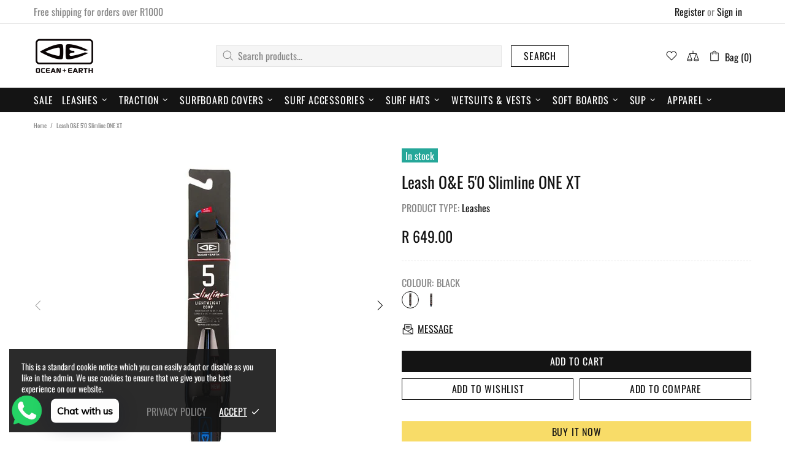

--- FILE ---
content_type: text/javascript
request_url: https://oceanandearth.surf/cdn/shop/t/4/assets/module.search-ajax.min.js?v=60578585057423320961656600886
body_size: 514
content:
!function(e){"use strict";theme.SearchAjax=function(){function t(){this.settings={default_search_obj:{url:theme.routes.search_url,data:{view:"json"}},suggest_search_obj:{url:theme.routes.search_url+"/suggest.json",data:{resources:{type:theme.search_show_only_products?"product":"product,page",unavailable_products:"last",fields:"title,vendor,product_type,variants.title",options:null}}}},this.selectors={search:".js-search-ajax"},this.load()}t.prototype=e.extend({},t.prototype,{load:function(){function t(t,s,a){if(a.count>0){var r=e(e("#template-search-ajax")[0].content),n=e(document.createDocumentFragment()),i=+t.attr("data-js-max-products")-1;e.each(a.results,function(e){var t=r.clone(),s=t.find(".product-search-2__image img"),a=t.find(".product-search-2__title a"),c=t.find(".product-search-2__price .price"),o=t.find("a");return o.attr("href",this.url),a.html(this.title),this.image?s.attr("srcset",Shopify.resizeImage(this.image,"200x")+" 1x, "+Shopify.resizeImage(this.image,"200x@2x")+" 2x"):s.remove(),c.length&&(this.price?theme.ProductCurrency.setPrice(c,this.price,this.compare_at_price):c.remove()),n.append(t),e<i}),s.html(""),s.append(n),theme.ImagesLazyLoad.update(),theme.ProductCurrency.update()}else s.html("");s[a.count>0?"removeClass":"addClass"]("d-none-important")}function s(s,r,n,i){var c=s.find(".search-ajax__result"),o=s.find(".search-ajax__view-all"),u=o.find("a"),h=s.find(".search-ajax__empty");u.attr("href",theme.routes.search_url+"?q="+n+"&options[prefix]=last"),o[i.count>0?"removeClass":"addClass"]("d-none-important"),h.html(theme.strings.general.search.no_results_html.replace("{{ terms }}",n))[""===n||i.count>0?"addClass":"removeClass"]("d-none-important"),c.addClass("invisible"),t(s,c,i),c.removeClass("invisible"),theme.Loader.unset(r),s.find('button[type="submit"]').removeClass("disabled"),s.addClass("open"),$body.unbind("click.search-ajax"),$window.unbind("scroll.search-ajax"),$body.on("click.search-ajax",function(t){e(t.target).parents(".js-search-ajax").length||(a(),$body.unbind("click.search-ajax"))}),$window.on("scroll.search-ajax",function(){a(),$window.unbind("scroll.search-ajax")})}function a(t){var a=t||e(n.selectors.search),r=a.find(".search-ajax__content");i="",a.find("input").val(""),s(a,r,i,{count:0}),a.removeClass("open")}var r,n=this,i="";$body.on("keyup",this.selectors.search+" input",e.debounce(500,function(t){var a=e(this).parents(n.selectors.search);if(27!==t.keyCode){var c=e(this),o=c.val(),u=a.find(".search-ajax__content");o!==i&&(i=o,""===i?s(a,u,i,{count:0}):(r&&r.abort(),theme.Loader.set(u),a.find('button[type="submit"]').addClass("disabled"),r=e.getJSON(e.extend(!0,{},theme.search_predictive_enabled?n.settings.suggest_search_obj:n.settings.default_search_obj,{type:"GET",data:{q:i},success:function(t){var r=5,n={count:Math.min(t.resources.results.products.length+t.resources.results.pages.length,r),results:[]},c=0;e.each(t.resources.results.products,function(){return!(c>r)&&(n.results.push({price:parseInt(this.price_min.replace(".","")),compare_at_price:parseInt(this.compare_at_price_min.replace(".","")),image:this.image,title:this.title,url:this.url}),void c++)}),e.each(t.resources.results.pages,function(){return!(c>r)&&(n.results.push({title:this.title,url:this.url,image:this.image||null}),void c++)}),s(a,u,i,n)}}))))}})),$body.on("keyup",this.selectors.search+" input",function(t){if(27===t.keyCode){var a=e(this).parents(n.selectors.search),r=a.find(".search-ajax__content");i="",s(a,r,i,{count:0})}}),$body.on("clear",this.selectors.search,function(){a(e(this))})},closeAll:function(){e(this.selectors.search+".open").trigger("clear")}}),theme.SearchAjax=new t},e(function(){theme.SearchAjax()})}(jQueryTheme);